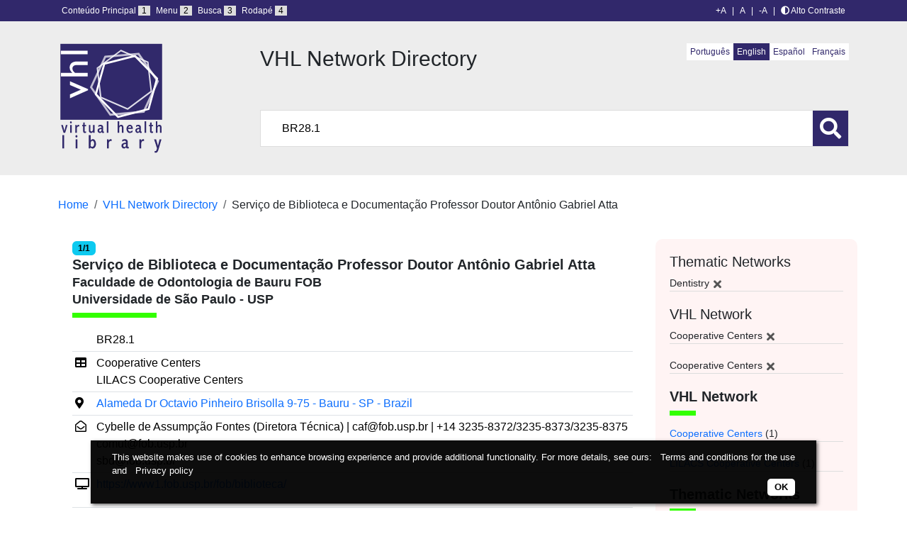

--- FILE ---
content_type: text/javascript
request_url: https://bvsalud.org/wp-content/themes/portal-regional/js/main.js
body_size: 520
content:
//Aos Scroll
AOS.init();

// Scroll totop button
var toTop = jQuery('#to-top');
jQuery(window).scroll(function() {
    if (jQuery(this).scrollTop() > 1) {
        toTop.css({
            bottom: '11px'
        });
    } else {
        toTop.css({
            bottom: '-100px'
        });
    }
});

toTop.click(function () {
  jQuery('html, body').animate({scrollTop: '0px'}, 150);
  return false;
});

//Slick
jQuery('.multiple-items').slick({
    dots: false,
    infinite: true,
    speed: 300,
    slidesToShow: 3,
    slidesToScroll: 3,
    responsive: [
    {
        breakpoint: 1024,
        settings: {
            slidesToShow: 2,
            slidesToScroll: 2,
            infinite: true,
            dots: true
        }
    },
    {
        breakpoint: 600,
        settings: {
            slidesToShow: 1,
            slidesToScroll: 1
        }
    }
    ]
});

jQuery('.apoio-menu a').click(function(){
    var menu_id = jQuery(this).attr('href').split('-').pop();
    var section_id = 'section-' + menu_id;
    jQuery('.apoio-section').addClass('hide');
    jQuery('#' + section_id).removeClass('hide');
});
jQuery('.apoio-menu a').click(function(){
    jQuery('.apoio-menu a').removeClass('bt-active');
    jQuery('.apoio-menu .bt-active1').removeClass('bt-active1');
    jQuery(this).addClass('bt-active')
});